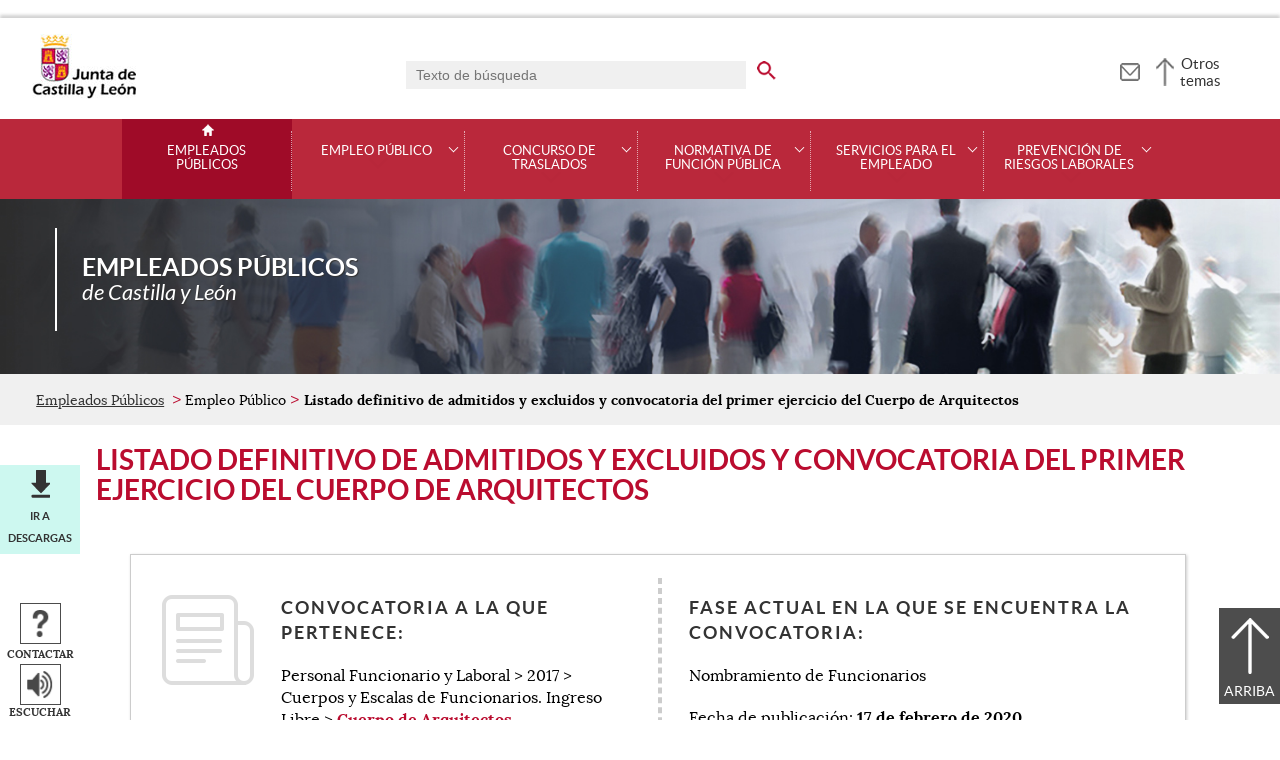

--- FILE ---
content_type: text/html;charset=UTF-8
request_url: https://empleopublico.jcyl.es/web/jcyl/EmpleoPublico/es/Plantilla100Detalle/1277227614255/1277227614255/1284855797113/Empleo?plantillaObligatoria=17PlantillaContenidoFaseConvocatoria
body_size: 37874
content:

<!-- this page could be blank -->
<!DOCTYPE html>
<html lang="es">
<head>
<meta charset="utf-8"/>
<meta http-equiv="X-UA-Compatible" content="IE=edge"/>
<meta name="viewport" content="width=device-width, initial-scale=1"/>
<meta name="facebook-domain-verification" content="jubijk2pu4ifw499go9yqrg93wmz5y" />
<meta name="google-site-verification" content="rKrzKXpZN8lBPBJSmaC9xvKSYLBbETZ3Jawz9q6WhLY" />
<title>Listado definitivo de admitidos y excluidos y convocatoria del primer ejercicio del Cuerpo de Arquitectos | Empleados Públicos | Junta de Castilla y León</title>
<link rel="schema.dcterms" href="http://purl.org/dc/terms/" />
<meta name="dcterms.title" content='Listado definitivo de admitidos y excluidos y convocatoria del primer ejercicio del Cuerpo de Arquitectos '/>
<meta name="portal" content='Empleados Públicos'/>
<meta name="home" content='https://empleopublico.jcyl.es/web/jcyl/EmpleoPublico/es/Plantilla100/1246947697738/_/_/_'/>
<meta name="sitioWeb" content="EmpleoPublico" />
<meta name="author" content="Junta de Castilla y León" />
<meta name="idContenido" content="1284855797113" />
<meta name="keywords" content="" />
<meta name="dcterms.subject" content="" />
<!-- -->
<meta name="description" content="Listado definitivo de admitidos y excluidos y convocatoria del primer ejercicio del Cuerpo de Arquitectos " />
<meta name="tipoContenido" content="FaseConvocatoria" />
<meta name="fechaOrdenacion" content="" />
<meta name="tipoInformacion" content='Fase de una convocatoria' />
<meta property="twitter:card" content="summary" />
<meta name="dcterms.description" content="Listado definitivo de admitidos y excluidos y convocatoria del primer ejercicio del Cuerpo de Arquitectos " />
<meta name="og:description" content="Listado definitivo de admitidos y excluidos y convocatoria del primer ejercicio del Cuerpo de Arquitectos " />
<meta name="fechaActivacion" content="2008-08-14" />
<meta name="fechaCaducidad" content="" />
<meta property="og:url" content='https://empleopublico.jcyl.es/web/jcyl/EmpleoPublico/es/Plantilla100Detalle/1277227614255/1277227614255/1284855797113/Empleo'/>
<meta name="dcterms.identifier" content='https://empleopublico.jcyl.es/web/jcyl/EmpleoPublico/es/Plantilla100Detalle/1277227614255/1277227614255/1284855797113/Empleo'/>
<meta name="dcterms.language" content='es' />
<meta name="dcterms.coverage" content='Castilla y León' />
<meta name="dcterms.publisher" content='Junta de Castilla y León' />
<meta name="dcterms.rights" content='https://www.jcyl.es/web/jcyl/Portada/es/Plantilla100Detalle/1246890364336/_/1246989714819/Texto' />
<meta name="dcterms.type" content='text' />
<meta name="dcterms.format" content='text/html' />
<meta name="dcterms.creator" content='Junta de Castilla y León' />
<meta name="twitter:domain" content="https://empleopublico.jcyl.es" />
<meta name="twitter:title" content='Listado definitivo de admitidos y excluidos y convocatoria del primer ejercicio del Cuerpo de Arquitectos ' />
<link rel="stylesheet" type="text/css" href="/futuretense_cs/JCYL_17/css/normalize.css" />
<link rel="stylesheet" type="text/css" href="/futuretense_cs/JCYL_17/css/fonts.css" />
<link rel="stylesheet" type="text/css" href="/futuretense_cs/JCYL_17/css/general.css" />
<link rel="stylesheet" type="text/css" href="/futuretense_cs/JCYL_17/css/menu-portal.css" />
<link rel="stylesheet" type="text/css" href="/futuretense_cs/JCYL_17/css/componentes.css" />
<link rel="stylesheet" type="text/css" href="/futuretense_cs/JCYL_09/css/lytebox/lytebox.css" />
<link href="/futuretense_cs/JCYL_17/css/jquery-ui.min.css" rel="stylesheet"/>
<link href="/futuretense_cs/JCYL_17/css/owl.carousel.css" rel="stylesheet"/>
<link href="/futuretense_cs/JCYL_17/css/owl.theme.slider-home.css" rel="stylesheet"/>
<link href="/futuretense_cs/JCYL_17/css/colorbox-galeria.css" rel="stylesheet"/>
<!-- <link href="/futuretense_cs/JCYL_17/css/colorbox-organigrama.css" rel="stylesheet"/> -->
<link href="/futuretense_cs/JCYL_17/css/owl.theme.carrusel-enlaces.css" rel="stylesheet"/>
<link href="/futuretense_cs/JCYL_17/css/microtip.css" rel="stylesheet"/>
<script src="/futuretense_cs/JCYL_17/js/jquery-3.4.1.min.js"></script>
<!-- Tracker all JCYL -->
<img referrerpolicy="no-referrer-when-downgrade" src="https://analiticaweb.jcyl.es/matomo.php?idsite=87&amp;rec=1" style="border:0" alt="" />
<!-- End Tracker -->
<!-- Matomo -->
<script type="text/javascript">
var _paq = window._paq = window._paq || [];
/* tracker methods like "setCustomDimension" should be called before "trackPageView" */
_paq.push(['trackPageView']);
_paq.push(['enableLinkTracking']);
(function() {
var u="https://analiticaweb.jcyl.es/";
_paq.push(['setTrackerUrl', u+'matomo.php']);
_paq.push(['setSiteId', '34']);
var d=document, g=d.createElement('script'), s=d.getElementsByTagName('script')[0];
g.type='text/javascript'; g.async=true; g.src=u+'matomo.js'; s.parentNode.insertBefore(g,s);
})();
</script>
<!-- End Matomo Code -->
</head>
<body>
<a href="#saltar-contenido" id="saltar-inicio" class="elemento-invisible focusable">Saltar al contenido principal.</a>	
<div id="ventana-menu-jcyl">
<div class="contenedor">
<button class="cerrar"><img src="/futuretense_cs/JCYL_17/img/cerrar-ac.png" alt=""><span class="elemento-invisible">Cerrar</span></button>
<div class="fila">
<div class="columna-s">
<div class="columna">
<h2>
Gobierno y Administración</h2>
<ul>
<li>
<a href="https://gobierno.jcyl.es" >Organización</a>
</li>
<li>
<a href="https://gobiernoabierto.jcyl.es/" >Gobierno Abierto</a>
</li>
<li>
<a href="https://comunicacion.jcyl.es/" >Comunicación</a>
</li>
<li>
<a href="https://hacienda.jcyl.es/" >Hacienda y Finanzas Públicas</a>
</li>
<li>
<a href="https://empleopublico.jcyl.es/" >Empleados Públicos</a>
</li>
<li>
<a href="https://www.jcyl.es/web/es/administracionpublica/administracion-publica.html" >Administración Pública</a>
</li>
<li>
<a href="https://accionexterior.jcyl.es/" >Acción exterior</a>
</li>
<li>
<a href="https://estadistica.jcyl.es/" >Estadística</a>
</li>
</ul>
</div>
<div class="columna">
<h2>
Ciudadanía</h2>
<ul>
<li>
<a href="https://medioambiente.jcyl.es" >Medio Ambiente</a>
</li>
<li>
<a href="https://vivienda.jcyl.es/" >Vivienda y Urbanismo</a>
</li>
<li>
<a href="https://www.educa.jcyl.es/educacyl/cm" >Educación</a>
</li>
<li>
<a href="https://www.saludcastillayleon.es/ciudadanos/es" >Salud</a>
</li>
<li>
<a href="https://carreterasytransportes.jcyl.es/" >Carreteras y Transportes</a>
</li>
<li>
<a href="https://serviciossociales.jcyl.es/" >Servicios Sociales</a>
</li>
<li>
<a href="https://juventud.jcyl.es/" >Juventud</a>
</li>
<li>
<a href="https://familia.jcyl.es/" >Familia y mujer</a>
</li>
<li>
<a href="https://inmigracion.jcyl.es" >Inmigración</a>
</li>
<li>
<a href="https://consumo.jcyl.es" >Consumo</a>
</li>
</ul>
</div>
<div class="columna">
<h2>
Empleo y Empresa</h2>
<ul>
<li>
<a href="https://empleo.jcyl.es/" >Empleo</a>
</li>
<li>
<a href="https://trabajoyprevencion.jcyl.es/" >Trabajo y prevención</a>
</li>
<li>
<a href="https://empresas.jcyl.es/" >Empresa</a>
</li>
<li>
<a href="https://agriculturaganaderia.jcyl.es/" >Agricultura y Ganadería</a>
</li>
<li>
<a href="https://economia.jcyl.es/" >Economía</a>
</li>
<li>
<a href="https://energia.jcyl.es/" >Energía y Minería</a>
</li>
<li>
<a href="https://cienciaytecnologia.jcyl.es/" >Ciencia y Tecnología</a>
</li>
<li>
<a href="https://dialogosocial.jcyl.es" >Diálogo Social</a>
</li>
</ul>
</div>
</div> <!-- columna-s o redes -->
<div class="columna-s">
<div class="columna">
<h2>
Turismo y Cultura</h2>
<ul>
<li>
<a href="https://conocecastillayleon.jcyl.es/" >Conoce Castilla y León</a>
</li>
<li>
<a href="https://patrimoniocultural.jcyl.es/" >Patrimonio Cultural</a>
</li>
<li>
<a href="https://cultura.jcyl.es" >Cultura</a>
</li>
<li>
<a href="https://deporte.jcyl.es/" >Deporte</a>
</li>
<li>
<a href="http://www.turismocastillayleon.com/es" >Turismo</a>
</li>
</ul>
</div>
<div class="columna">
<h2>
Trámites electrónicos</h2>
<ul>
<li>
<a href="https://www.tramitacastillayleon.jcyl.es/" >Sede electrónica</a>
</li>
<li>
<a href="https://contratacion.jcyl.es/" >Contratación administrativa</a>
</li>
<li>
<a href="http://bocyl.jcyl.es/" >Boletín Oficial</a>
</li>
<li>
<a href="https://www.jcyl.es/web/jcyl/Portada/es/Plantilla100Portada/1281372880928/_/_/_" >Suscripciones a noticias y boletines</a>
</li>
<li>
<a href="https://www.jcyl.es/web/es/administracionpublica/atencion-ciudadano/servicio-atencion-ciudadano.html" >Atención al Ciudadano - 012</a>
</li>
<li>
<a href="https://tributos.jcyl.es/web/es/oficina-virtual-impuestos-autonomicos.html" >Oficina Virtual de Impuestos Autonómicos</a>
</li>
</ul>
</div>
</div> <!-- columna-s o redes -->
</div> <!-- fila -->
</div> <!-- contenedor -->
</div>
<div id="contenedor">
<div class="contenedor">
<div class="escudo">
<p><a href="https://www.jcyl.es" aria-label="Escudo de la Junta de Castilla y León; Página de inicio"><img src="/futuretense_cs/JCYL_17/img/jcyl.jpg" alt="Escudo de la Junta de Castilla y León; Página de inicio"/></a></p>
</div>
<div class="cabecera">
<div class="buscador">
<form role="search" action="https://empleopublico.jcyl.es/web/jcyl/EmpleoPublico/es/PlantillaPaginaBuscadorGeneral/1277227614255/_/_/_" method="get" onsubmit="return compruebaTexto(this)">
<label for="q1" class="elemento-invisible">Buscador genérico. Texto de búsqueda</label>
<input type="text" name="q1" id="q1" placeholder='Texto de búsqueda' value='' onfocus="cambiarValor(this);"/>
<input type="image" alt='buscar' src="/futuretense_cs/JCYL_17/img/buscador-r.png" aria-label='buscar en todo el sitio web' />
<input type="hidden" name="client" value="general" />
<input type="hidden" name="gsite" value="portal-empleo-publico" />
</form>
</div>
<p><a href="https://empleopublico.jcyl.es/web/es/empleo-publico-contacto.html" aria-label="Contacto" role="tooltip" data-microtip-position="bottom"><img src="/futuretense_cs/JCYL_17/img/contacto-r.png" alt="Contacto"/></a></p>
<!-- -->
<p id="menu-jcyl"><a href="" aria-haspopup="true" aria-expanded="false" >Otros temas</a></p>
</div>
</div>
<!-- Menu -->
<!-- this page could be blank -->
<div id="main-menu">
<div id="progress-bar"></div>
<div class="contenedor">
<h2 class="elemento-invisible">Men&uacute; principal</h2>
<button class="hamburger hamburger--spin" type="button" aria-label="Men&uacute;" aria-controls="sidr" aria-haspopup="true" aria-expanded="false">
<span class="hamburger-box">
<span class="hamburger-inner"></span>
</span>
<span class="hamburger-text">Men&uacute;</span>
</button>
<div id="sidr">
<div class="escudo">
<p><a href="http://www.jcyl.es/" title="Escudo de la Junta de Castilla y León; Página de inicio" ><img src="/futuretense_cs/JCYL_17/img/junta-de-castilla-y-leon.png" alt="Escudo de la Junta de Castilla y León; Página de inicio" /></a></p>
</div>
<div class="buscador">
<form role="search" action="https://empleopublico.jcyl.es/web/jcyl/EmpleoPublico/es/PlantillaPaginaBuscadorGeneral/1277227614255/_/_/_" method="get" onsubmit="return compruebaTexto(this)">
<label for="q2" class="elemento-invisible">Buscador genérico. Texto de búsqueda</label>
<input type="text" name="q1" id="q2" placeholder='Texto de búsqueda' value='' onfocus="cambiarValor(this);"/>
<input type="image" alt='buscar' src="/futuretense_cs/JCYL_17/img/buscador-r.png" aria-label='buscar en todo el sitio web' />
<input type="hidden" name="client" value="general" />
<input type="hidden" name="gsite" value="portal-empleo-publico" />
</form>
</div>
<div class="banda">
<button class="hamburger hamburger--spin" type="button" aria-label="Men&uacute;" aria-controls="sidr" aria-haspopup="true" aria-expanded="false">
<span class="hamburger-box">
<span class="hamburger-inner"></span>
</span>
<span class="hamburger-text">Cerrar</span>
</button>
</div>	
<ul class="menu">
<li class="home"><a href="https://empleopublico.jcyl.es/web/es/empleados-publicos.html">Empleados Públicos</a></li>
<li
> 
<span>Empleo Público</span>
<a href="#" class="menu-focus" aria-expanded="false" aria-haspopup="true"><img src="/futuretense_cs/JCYL_17/img/sidr-mernu-cerrado.png" alt="Empleo Público"/></a>
<div class="submenu">
<ul>
<li 
>
<a href='https://empleopublico.jcyl.es/web/es/empleo-publico/oferta-empleo-publico.html'>Oferta de empleo público</a>
</li>
<li 
>
<a href='https://empleopublico.jcyl.es/web/es/empleo-publico/convocatorias.html'>Convocatorias</a>
</li>
<li 
>
<a href='https://empleopublico.jcyl.es/web/es/empleo-publico/empleo-temporal.html'>Empleo Temporal</a>
</li>
<li 
>
<a href='http://www.educa.jcyl.es/educacyl/cm/profesorado/tkContent?idContent=28&amp;locale=es_ES&amp;textOnly=false'>Personal Docente</a>
</li>
<li 
>
<a href='http://www.saludcastillayleon.es/profesionales/es/recursos-humanos'>Personal de Instituciones Sanitarias</a>
</li>
</ul>
</div>
</li>
<li
> 
<span>Concurso de traslados</span>
<a href="#" class="menu-focus" aria-expanded="false" aria-haspopup="true"><img src="/futuretense_cs/JCYL_17/img/sidr-mernu-cerrado.png" alt="Concurso de traslados"/></a>
<div class="submenu">
<ul>
<li 
>
<a href='https://empleopublico.jcyl.es/web/es/concurso-traslados/personal-funcionario.html'>Personal Funcionario</a>
</li>
<li 
>
<a href='https://empleopublico.jcyl.es/web/es/concurso-traslados/personal-laboral.html'>Personal laboral</a>
</li>
<li 
>
<a href='http://www.educa.jcyl.es/educacyl/cm/profesorado/tkContent?idContent=28&amp;locale=es_ES&amp;textOnly=false'>Personal Docente</a>
</li>
<li 
>
<a href='http://www.saludcastillayleon.es/profesionales/es/recursos-humanos'>Personal de Instituciones Sanitarias</a>
</li>
</ul>
</div>
</li>
<li
> 
<span>Normativa de Función Pública</span>
<a href="#" class="menu-focus" aria-expanded="false" aria-haspopup="true"><img src="/futuretense_cs/JCYL_17/img/sidr-mernu-cerrado.png" alt="Normativa de Función Pública"/></a>
<div class="submenu">
<ul>
<li 
>
<a href='https://empleopublico.jcyl.es/web/es/normativa-funcion-publica/legislacion-estatal-basica-legislacion.html'>Legislación estatal básica y legislación autonómica</a>
</li>
<li 
>
<a href='https://empleopublico.jcyl.es/web/es/normativa-funcion-publica/organizacion-competencias.html'>Organización y competencias</a>
</li>
<li 
>
<a href='https://empleopublico.jcyl.es/web/es/normativa-funcion-publica/regimen-estatutario-empleado-publico.html'>Régimen Estatutario del Empleado Público</a>
</li>
<li 
>
<a href='https://empleopublico.jcyl.es/web/es/normativa-funcion-publica/normativa-laboral.html'>Normativa Laboral</a>
</li>
<li 
>
<a href='https://empleopublico.jcyl.es/web/es/normativa-funcion-publica/instrucciones-direccion-general-funcion.html'>Instrucciones de la Dirección General de la Función Pública</a>
</li>
</ul>
</div>
</li>
<li
> 
<span>Servicios para el empleado</span>
<a href="#" class="menu-focus" aria-expanded="false" aria-haspopup="true"><img src="/futuretense_cs/JCYL_17/img/sidr-mernu-cerrado.png" alt="Servicios para el empleado"/></a>
<div class="submenu">
<ul>
<li 
>
<a href='https://empleopublico.jcyl.es/web/es/servicios-para-empleado/portal-personal-empleado.html'>Portal personal del empleado</a>
</li>
<li 
>
<a href='https://empleopublico.jcyl.es/web/es/servicios-para-empleado/comisiones-servicio.html'>Comisiones de servicio</a>
</li>
<li 
>
<a href='https://empleopublico.jcyl.es/web/es/servicios-para-empleado/formularios-solicitudes.html'>Formularios y solicitudes</a>
</li>
<li 
>
<a href='https://empleopublico.jcyl.es/web/es/servicios-para-empleado/seguro-colectivo.html'>Seguro colectivo</a>
</li>
<li 
>
<a href='https://empleopublico.jcyl.es/web/es/servicios-para-empleado/informacion-sindical.html'>Información sindical</a>
</li>
<li 
>
<a href='https://eclap.jcyl.es'>Formación </a>
</li>
<li 
>
<a href='https://intranet.jcyl.es/web/jcyl/Intranet/es/Plantilla100/1284142805269/_/_/_'>Ofertas de empresas (RESTRINGIDO)</a>
</li>
</ul>
</div>
</li>
<li
> 
<span>Prevención de Riesgos Laborales</span>
<a href="#" class="menu-focus" aria-expanded="false" aria-haspopup="true"><img src="/futuretense_cs/JCYL_17/img/sidr-mernu-cerrado.png" alt="Prevención de Riesgos Laborales"/></a>
<div class="submenu">
<ul>
<li 
>
<a href='https://empleopublico.jcyl.es/web/es/prevencion-riesgos-laborales/medidas-preventivas-ante-coronavirus.html'>Medidas preventivas ante el Coronavirus (COVID-19)</a>
</li>
<li 
>
<a href='https://empleopublico.jcyl.es/web/es/prevencion-riesgos-laborales/plan-prevencion-riesgos-laborales.html'>Plan de Prevención de Riesgos Laborales </a>
</li>
<li 
>
<a href='https://empleopublico.jcyl.es/web/es/prevencion-riesgos-laborales/organizacion-preventiva-junta-castilla.html'>Organización Preventiva en la Junta de Castilla y León</a>
</li>
<li 
>
<a href='https://empleopublico.jcyl.es/web/es/prevencion-riesgos-laborales/actuacion-ante-situaciones-violencia.html'>Actuación ante situaciones de violencia en el trabajo</a>
</li>
<li 
>
<a href='https://empleopublico.jcyl.es/web/es/prevencion-riesgos-laborales/prevencion-riesgos-laborales-teletrabajo.html'>Prevención de Riesgos Laborales y Teletrabajo</a>
</li>
<li 
>
<a href='https://empleopublico.jcyl.es/web/es/prevencion-riesgos-laborales/area-tecnica.html'>Área Técnica</a>
</li>
<li 
>
<a href='https://empleopublico.jcyl.es/web/es/prevencion-riesgos-laborales/area-salud.html'>Área de Salud</a>
</li>
<li 
>
<a href='https://empleopublico.jcyl.es/web/es/prevencion-riesgos-laborales/informacion-riesgos-laborales-congresos.html'>Información y Comunicación de Prevención de Riesgos Laborales. Congresos y Jornadas.</a>
</li>
<li 
>
<a href='https://empleopublico.jcyl.es/web/es/prevencion-riesgos-laborales/formacion-prevencion-riesgos-laborales.html'>Formación en prevención de riesgos laborales</a>
</li>
<li 
>
<a href='https://intranet.jcyl.es/web/jcyl/Intranet/es/Plantilla100/1284820414306/_/_/_'>Comité Intercentros de Seguridad y Salud de la Junta de Castilla y León (RESTRINGIDO)</a>
</li>
<li 
>
<a href='https://empleopublico.jcyl.es/web/es/prevencion-riesgos-laborales/planificacion-memoria-actividades-preventivas.html'>Planificación y memoria de las actividades preventivas</a>
</li>
</ul>
</div>
</li>
</ul>
</div> <!-- sidr -->
<p>Empleados Públicos <span>de Castilla y Le&oacute;n</span></p>
</div> <!-- contenedor -->
</div> <!-- main-menu -->
<!-- banner -->
<div id="encabezado">
<picture>
<source media="(min-width:61.25em)" srcset="/futuretense_cs/JCYL_17/img/Cabecera-150-Empleado-Publi.jpg"/>
<source media="(min-width:22.5em)" srcset="/futuretense_cs/JCYL_17/img/Cabecera-98-Empleado-Publi.jpg"/>
<img src="/futuretense_cs/JCYL_17/img/Cabecera-150-Empleado-Publi.jpg" alt=""/>
</picture>
<div class="contenedor">
<p>Empleados Públicos <span>de Castilla y Le&oacute;n</span></p>
<div class="redes-sociales">
<!-- -->
</div>
</div>
</div>
<script type="application/ld+json">
{
"@context": "https://schema.org",
"@type": "Organization",
"name": "Empleados Públicos",
"url": "https://empleopublico.jcyl.es/web/es/empleados-publicos.html",
"logo": "https://www.jcyl.es/futuretense_cs/JCYL_17/img/junta-de-castilla-y-leon.png"
}
</script>
<!-- rastronavegacion -->
<div id="rastro-migas">
<div class="contenedor">
<ul>
<li><a href="https://empleopublico.jcyl.es/web/es/empleados-publicos.html" >Empleados Públicos</a></li>
<li> Empleo Público</li>
<li><strong>Listado definitivo de admitidos y excluidos y convocatoria del primer ejercicio del Cuerpo de Arquitectos</strong></li>
</ul>
</div>
</div>
<script type="application/ld+json">
{
"@context": "https://schema.org",
"@type": "BreadcrumbList",
"itemListElement": [
{"@type":"ListItem","position":1,"name":"Empleados Públicos","item":"https://empleopublico.jcyl.es/web/es/empleados-publicos.html"},
{"@type":"ListItem","position":2,"name":"Empleo Público","item":"https://empleopublico.jcyl.es/web/es/empleo-publico.html"},
{"@type":"ListItem","position":3,"name":"Convocatorias","item":"https://empleopublico.jcyl.es/web/es/empleo-publico/convocatorias.html"}]
}
</script>
<!-- Intentionally Left Empty --> 
<!-- contenidocentral -->
<a href="#saltar-inicio" id="saltar-contenido" class="elemento-invisible">Contenido principal. Saltar al inicio.</a>
<div id="contenidos">
<div class="contenedor">
<div class="componente-texto">
<!-- Comentario para no dejar el SE vacio -->
<h1>Listado definitivo de admitidos y excluidos y convocatoria del primer ejercicio del Cuerpo de Arquitectos</h1>
<ul class="acciones rs_skip" id="microinteracciones">
<li class="anexos descargas"><a href="#anexos" >Ir a descargas</a></li>
<li><button data-href='https://empleopublico.jcyl.es/web/jcyl/EmpleoPublico/es/17PlantillaFormularioContacta/1277227614255/_/1284855797113/Empleo' class="cboxElementIframe" target="_blank" title="Contactar;Abre una ventana o marco nuevo" ><img src="/futuretense_cs/JCYL_17/img/contactar-2.png" alt="Abre una ventana o marco nuevo"/><span>Contactar</span></button></li>
<li>
<script type="text/javascript">
<!--
window.rsConf = {general: {usePost: true}};
//-->
</script>
<script src="//f1-eu.readspeaker.com/script/4882/ReadSpeaker.js?pids=embhl,dr&amp;skin=ReadSpeakerCompactSkin"></script>
<script>
<!--
window.rsDocReaderConf = {lang: 'es_es', img_href: '/futuretense_cs/JCYL_17/img/icon_16px.gif', img_alt: 'Escuchar este documento utilizando ReadSpeaker docReader'};
//-->
</script>
<div id="readspeaker_button1" class="rs_skip rs_preserve">
<a accesskey="L" rel="nofollow" href="//app-eu.readspeaker.com/cgi-bin/rsent?customerid=4882&amp;lang=es_es&amp;readid=contenidos&amp;url=http%3A%2F%2Fwww.empleopublico.jcyl.es%2Fweb%2Fjcyl%2FEmpleoPublico%2Fes%2FPlantillaSimpleDetalle%2F1277227614255%2F_%2F1284855797113%2FEmpleo%3FplantillaObligatoria%3D17PlantillaContenidoFaseConvocatoria" onclick="_paq.push(['trackEvent','Detalle', 'EscucharContenido', 'GobiernoAbierto', ]); readpage(this.href, 'xp1'); return false;" title='Escuchar'>
<img src="/futuretense_cs/JCYL_17/img/escuchar.png" alt="" title=""><span>Escuchar</span>
</a>
<div id='xp1' class="rs_preserve rs_skip"></div>
</div>
</li>
</ul>
<span id="tipo-microinteraccion"></span>
<div class="contenido" >
<div class="listado general">
<ul>
<!-- this page could be blank -->
<div class="ficha noticia">
<div class="columna">
<h2>Convocatoria a la que pertenece:</h2>
<p>Personal Funcionario y Laboral > 2017 > Cuerpos y Escalas de Funcionarios. Ingreso Libre > <strong><a href="https://empleopublico.jcyl.es/web/jcyl/EmpleoPublico/es/Plantilla100Detalle/1277227614255/Convocatoria/1284828574294/Empleo">Cuerpo de Arquitectos</a></strong></p>
</div>
<div class="columna">
<h2>Fase actual en la que se encuentra la convocatoria:</h2>
<p>Nombramiento de Funcionarios</p>
<p>Fecha de publicación:&nbsp;<strong>17 de febrero de 2020</strong></p>
</div>
</div>
</ul>
</div>
<!-- p>8 de marzo de 2019</p -->
<h2>Contenido publicado el 8 de marzo de 2019:</h2>
<p><strong>RESOLUCI&Oacute;N de 26 de febrero de 2019, de la Secretar&iacute;a General de la Consejer&iacute;a de Fomento y Medio Ambiente, por la que se aprueba la relaci&oacute;n definitiva de admitidos y excluidos del proceso selectivo para el ingreso, por el sistema de acceso libre, en el Cuerpo de Arquitectos de la Administraci&oacute;n de la Comunidad de Castilla y Le&oacute;n, convocado por Resoluci&oacute;n de 19 de septiembre de 2018, de la Viceconsejer&iacute;a de Funci&oacute;n P&uacute;blica y Gobierno Abierto y se fija la fecha para la realizaci&oacute;n del primer ejercicio.</strong><br />
<br />
<strong>Primero</strong>.&ndash; Aprobar las listas definitivas de admitidos y excluidos al citado proceso selectivo, con indicaci&oacute;n de las causas de exclusi&oacute;n. Estas listas se encuentran expuestas al p&uacute;blico en las Oficinas y Puntos de Informaci&oacute;n y Atenci&oacute;n al Ciudadano de la Junta de Castilla y Le&oacute;n, que se relacionan en el Anexo V de la citada Resoluci&oacute;n de convocatoria y en la p&aacute;gina web de la Direcci&oacute;n General de la Funci&oacute;n P&uacute;blica http://www.empleopublico.jcyl.es. Asimismo, la informaci&oacute;n se encuentra disponible en el Servicio Telef&oacute;nico 012 de Informaci&oacute;n y Atenci&oacute;n al ciudadano (para llamadas desde fuera de la Comunidad de Castilla y Le&oacute;n: 983 327 850).<br />
<br />
<strong>Segundo</strong>.&ndash; Convocar a los aspirantes admitidos para la celebraci&oacute;n del primer ejercicio de la oposici&oacute;n que tendr&aacute; lugar el d&iacute;a<strong> 23 de marzo de 2019</strong>, a las 10:00 horas, en las <strong>aulas n&uacute;mero A010 (Justino Duque) y A008</strong> de la <strong>Facultad de Derecho de la Universidad de Valladolid</strong> , sita en la<strong> Plaza de la Universidad</strong>, <strong>s/n</strong> de <strong>Valladolid</strong>. <strong>Los opositores tendr&aacute;n que acreditar su personalidad con la presentaci&oacute;n de su D.N.I. o cualquier otro documento que les identifique fehacientemente</strong>.<br />
<br />
<strong>Tercero</strong>.&ndash; Contra la presente resoluci&oacute;n, que pone fin a la v&iacute;a administrativa, podr&aacute; interponerse recurso contencioso-administrativo ante la Sala de lo Contencioso- Administrativo del Tribunal Superior de Justicia de Castilla y Le&oacute;n, en el plazo de dos meses contados desde el d&iacute;a siguiente al de su publicaci&oacute;n, en virtud de lo dispuesto en los art&iacute;culos 10.1 a) y 14.2 de la Ley 29/1998, de 13 de julio, reguladora de la Jurisdicci&oacute;n Contencioso-Administrativa. Igualmente, con car&aacute;cter previo y potestativo, podr&aacute; interponerse contra la presente resoluci&oacute;n recurso de reposici&oacute;n ante la Secretar&iacute;a General de Fomento y Medio Ambiente, conforme a lo previsto en los art&iacute;culos 123 y 124 de la Ley 39/2015, de 1 de octubre, del Procedimiento Administrativo Com&uacute;n de las Administraciones P&uacute;blicas, en el plazo de un mes a contar desde el d&iacute;a siguiente al de su publicaci&oacute;n.</p>
<h2>Información adicional:</h2>
<ul>
<li>Publicada correcci&oacute;n de errores listado definitivo de admitidos y excluidos (05-04-2019)</li>
</ul>
</div>
<div class="enlaces-contenido" id="anexos">
<div class="">
<h2>Descargas</h2>
<ul>
<li>
<a href="/web/jcyl/binarios/709/936/RESOLUCI%C3%93N%20de%2026%20de%20febrero%20de%202019,0.pdf?blobheader=application%2Fpdf%3Bcharset%3DUTF-8&amp;blobheadername1=Cache-Control&amp;blobheadername2=Expires&amp;blobheadername3=Site&amp;blobheadervalue1=no-store%2Cno-cache%2Cmust-revalidate&amp;blobheadervalue2=0&amp;blobheadervalue3=Portal_Informador&amp;blobnocache=true" title="Descarga del documento tipo PDF. RESOLUCIÓN de 26 de febrero de 2019 (BOCyL 08-03-2019) (303 kbytes). Abre una nueva ventana">
<span class="tipo"><img src="/futuretense_cs/JCYL_17/img/iconos/pdf.png" alt="Descarga del documento tipo PDF. Abre una nueva ventana"></span> 
<span class="archivo">RESOLUCIÓN de 26 de febrero de 2019 (BOCyL 08-03-2019) </span>
<span class="peso">303 kbytes</span>
<span class="enlace descarga"><span>Descargar</span></span>
</a>
</li>
<li>
<a href="/web/jcyl/binarios/100/472/listado%20Admitidos-Excluidos%20definitivo,0.pdf?blobheader=application%2Fpdf%3Bcharset%3DUTF-8&amp;blobheadername1=Cache-Control&amp;blobheadername2=Expires&amp;blobheadername3=Site&amp;blobheadervalue1=no-store%2Cno-cache%2Cmust-revalidate&amp;blobheadervalue2=0&amp;blobheadervalue3=Portal_Informador&amp;blobnocache=true" title="Descarga del documento tipo PDF. Listado definitivo de admitidos y excluidos (38 kbytes). Abre una nueva ventana">
<span class="tipo"><img src="/futuretense_cs/JCYL_17/img/iconos/pdf.png" alt="Descarga del documento tipo PDF. Abre una nueva ventana"></span> 
<span class="archivo">Listado definitivo de admitidos y excluidos </span>
<span class="peso">38 kbytes</span>
<span class="enlace descarga"><span>Descargar</span></span>
</a>
</li>
<li>
<a href="/web/jcyl/binarios/714/11/Correci%C3%B3n%20errores%20lista%20definitiva%20ARQUITECTOS.pdf?blobheader=application%2Fpdf%3Bcharset%3DUTF-8&amp;blobheadername1=Cache-Control&amp;blobheadername2=Expires&amp;blobheadername3=Site&amp;blobheadervalue1=no-store%2Cno-cache%2Cmust-revalidate&amp;blobheadervalue2=0&amp;blobheadervalue3=Portal_Informador&amp;blobnocache=true" title="Descarga del documento tipo PDF. Corrección de errores listado definitivo de admitidos y excluidos (publicada 05-04-2019) (78 kbytes). Abre una nueva ventana">
<span class="tipo"><img src="/futuretense_cs/JCYL_17/img/iconos/pdf.png" alt="Descarga del documento tipo PDF. Abre una nueva ventana"></span> 
<span class="archivo">Corrección de errores listado definitivo de admitidos y excluidos (publicada 05-04-2019) </span>
<span class="peso">78 kbytes</span>
<span class="enlace descarga"><span>Descargar</span></span>
</a>
</li>
</ul>
</div>
</div> 
</div>
</div>
</div>
<div id="mapa-web">
<div class="contenedor">
<div class="fila">
<h2 class="elemento-invisible">Mapa Web</h2>
<div role="list">
<!-- Comentario para no dejar el SE vacio -->
<div class="enlaces-submenu">
<ul>
<li>	
<a href="https://intranet.jcyl.es/web/jcyl/Intranet/es/Plantilla100/1285299099747/_/_/_"><img alt="" src="/web/jcyl/binarios/370/123/mail,0.png"/><span>Sugerencias Internas (Restringido)</span></a>
</li>
<li>	
<a href="https://empleopublico.jcyl.es/web/es/suscripcion-noticias-sobre-empleo/suscripcion-noticias-empleo-publico.html"><img alt="" src="/web/jcyl/binarios/73/720/noticias,11.png"/><span>Suscripción a noticias</span></a>
</li>
<li>	
<a href="https://empleopublico.jcyl.es/web/es/calendario-fiestas.html"><img alt="" src="/web/jcyl/binarios/543/558/calendario,3.png"/><span>Fiestas laborales y días inhábiles</span></a>
</li>
</ul>
</div>
<div role="listitem" class="columna">
<h3 role="presentation">Empleo público</h3>
<ul>	
<li>
<a href="https://empleopublico.jcyl.es/web/es/empleo-publico/oferta-empleo-publico.html" >Oferta de empleo público</a>
</li>
<li>
<a href="https://empleopublico.jcyl.es/web/es/empleo-publico/convocatorias.html" >Convocatorias</a>
</li>
<li>
<a href="https://empleopublico.jcyl.es/web/es/empleo-publico/empleo-temporal.html" >Empleo temporal</a>
</li>
<li>
<a href="http://www.educa.jcyl.es/educacyl/cm/profesorado/tkContent?idContent=28&amp;locale=es_ES&amp;textOnly=false" >Personal docente</a>
</li>
<li>
<a href="http://www.saludcastillayleon.es/profesionales/es/recursos-humanos" >Personal Instituciones sanitarias</a>
</li>
</ul>	
<h3 role="presentation">Concursos de traslados</h3>
<ul>	
<li>
<a href="https://empleopublico.jcyl.es/web/es/concurso-traslados/personal-funcionario.html" >Personal funcionario</a>
</li>
<li>
<a href="https://empleopublico.jcyl.es/web/es/concurso-traslados/personal-laboral.html" >Personal laboral</a>
</li>
<li>
<a href="http://www.educa.jcyl.es/educacyl/cm/profesorado/tkContent?idContent=28&amp;locale=es_ES&amp;textOnly=false" >Personal docente</a>
</li>
<li>
<a href="http://www.saludcastillayleon.es/profesionales/es/recursos-humanos" >Personal instituciones sanitarias</a>
</li>
</ul>	
</div>
<div role="listitem" class="columna">
<h3 role="presentation">Normativa de Función Pública</h3>
<ul>	
<li>
<a href="https://empleopublico.jcyl.es/web/es/normativa-funcion-publica/legislacion-estatal-basica-legislacion.html" >Legislación básica estatal y autonómica</a>
</li>
<li>
<a href="https://empleopublico.jcyl.es/web/es/normativa-funcion-publica/organizacion-competencias.html" >Organización y competencias</a>
</li>
<li>
<a href="https://empleopublico.jcyl.es/web/es/normativa-funcion-publica/regimen-estatutario-empleado-publico.html" >Régimen estatutario del empleado público</a>
</li>
<li>
<a href="https://empleopublico.jcyl.es/web/es/normativa-funcion-publica/normativa-laboral.html" >Normativa laboral</a>
</li>
<li>
<a href="https://empleopublico.jcyl.es/web/es/normativa-funcion-publica/instrucciones-direccion-general-funcion.html" >Instrucciones de la Dirección General de la Función Pública</a>
</li>
</ul>	
</div>
<div role="listitem" class="columna">
<h3 role="presentation">Servicios para el empleado</h3>
<ul>	
<li>
<a href="https://empleopublico.jcyl.es/web/es/servicios-para-empleado/portal-personal-empleado.html" >Portal personal del empleado</a>
</li>
<li>
<a href="https://empleopublico.jcyl.es/web/es/servicios-para-empleado/comisiones-servicio.html" >Comisiones de Servicio</a>
</li>
<li>
<a href="https://empleopublico.jcyl.es/web/es/servicios-para-empleado/formularios-solicitudes.html" >Formularios y solicitudes</a>
</li>
<li>
<a href="https://empleopublico.jcyl.es/web/es/servicios-para-empleado/seguro-colectivo.html" >Seguro colectivo</a>
</li>
<li>
<a href="https://empleopublico.jcyl.es/web/es/servicios-para-empleado/tablon-informacion-sindical.html" >Información sindical</a>
</li>
<li>
<a href="https://eclap.jcyl.es/" >Formación</a>
</li>
<li>
<a href="https://intranet.jcyl.es/web/jcyl/Intranet/es/Plantilla100/1284142805269/_/_/_" >Ofertas de empresas (Restringido)</a>
</li>
</ul>	
</div>
<div role="listitem" class="columna">
<h3 role="presentation">Prevención de riesgos laborales</h3>
<ul>	
<li>
<a href="https://empleopublico.jcyl.es/web/es/prevencion-riesgos-laborales/medidas-preventivas-ante-coronavirus.html" >Medidas preventivas ante el Coronavirus (COVID-19)</a>
</li>
<li>
<a href="https://empleopublico.jcyl.es/web/es/prevencion-riesgos-laborales/plan-prevencion-riesgos-laborales.html" >Plan de prevención de riesgos laborales</a>
</li>
<li>
<a href="https://empleopublico.jcyl.es/web/es/prevencion-riesgos-laborales/organizacion-preventiva-junta-castilla.html" >Organización Preventiva en la Junta de Castilla y León</a>
</li>
<li>
<a href="https://empleopublico.jcyl.es/web/es/prevencion-riesgos-laborales/actuacion-ante-situaciones-violencia.html" >Actuación ante situaciones de violencia en el trabajo</a>
</li>
<li>
<a href="https://empleopublico.jcyl.es/web/es/prevencion-riesgos-laborales/prevencion-riesgos-laborales-teletrabajo.html" >Prevención de riesgos laborales y teletrabajo</a>
</li>
<li>
<a href="https://empleopublico.jcyl.es/web/es/prevencion-riesgos-laborales/area-tecnica.html" >Área Técnica</a>
</li>
<li>
<a href="https://empleopublico.jcyl.es/web/es/prevencion-riesgos-laborales/area-salud.html" >Área de Salud</a>
</li>
<li>
<a href="https://empleopublico.jcyl.es/web/es/prevencion-riesgos-laborales/informacion-riesgos-laborales-congresos.html" >Información y Comunicación de Prevención de Riesgos Laborales. Congresos y Jornadas.</a>
</li>
<li>
<a href="https://empleopublico.jcyl.es/web/es/prevencion-riesgos-laborales/formacion-prevencion-riesgos-laborales.html" >Formación</a>
</li>
<li>
<a href="https://intranet.jcyl.es/web/jcyl/Intranet/es/Plantilla100/1284820414306/_/_/_" >Comité Intercentros de seguridad y salud (Restringido)</a>
</li>
<li>
<a href="https://empleopublico.jcyl.es/web/es/prevencion-riesgos-laborales/planificacion-memoria-actividades-preventivas.html" >Planificación y memoria de las actividades preventivas</a>
</li>
</ul>	
</div>
</div>
</div>
</div>
</div>
<div id="menu-pie">
<div class="contenedor">
<h2 class="elemento-invisible">Pie de página</h2>
<ul>
<li><a href='https://empleopublico.jcyl.es/web/jcyl/EmpleoPublico/es/Plantilla100Detalle/1246947697738/Texto%20Generico/1246989714819/Texto' target="_blank" title='Aviso Legal;Abre una ventana o marco nuevo'>Aviso Legal</a></li>
<li><a href='https://empleopublico.jcyl.es/web/jcyl/EmpleoPublico/es/Plantilla100Detalle/1246947697738/Texto%20Generico/1285108327019/Texto' target="_blank" title='Protección<br/>de datos;Abre una ventana o marco nuevo'>Protección<br/>de datos</a></li>
<li><a href='https://empleopublico.jcyl.es/web/jcyl/EmpleoPublico/es/Plantilla100Detalle/1246947697738/Texto%20Generico/1246989707446/Texto' target="_blank" title='Política<br/>de cookies;Abre una ventana o marco nuevo'>Política<br/>de cookies</a></li>
<li><a href='https://empleopublico.jcyl.es/web/jcyl/EmpleoPublico/es/Plantilla100Detalle/1246947697738/Texto%20Generico/1246989671027/Texto' target="_blank" title='Accesibilidad;Abre una ventana o marco nuevo'>Accesibilidad</a></li>
<li><a href='https://empleopublico.jcyl.es/web/es/empleo-publico-contacto.html' title='Contacto;Abre una ventana o marco nuevo'>Contacto</a></li>
<li><a href='https://www.jcyl.es/junta/guia/index.html' target="_blank" title='Guía de<br/>estilos web;Abre una ventana o marco nuevo'>Guía de<br/>estilos web</a></li>
</ul>
</div> <!-- contenedor -->
</div> <!-- menu-pie -->
<div id="logos">
<div class="contenedor">
<ul>
<li>
<a href="https://jigsaw.w3.org/css-validator/check/referer" title="Sello de conformidad css">
<img src="/futuretense_cs/JCYL_17/img/logos/css.jpg" alt="Sello de conformidad css"/>
</a>
</li>
<li>
<a href="https://validator.w3.org/check?uri=referer" title="Sello de conformidad html 5.0">
<img src="/futuretense_cs/JCYL_17/img/logos/html5.jpg" alt="Sello de conformidad html 5.0"/>
</a>
</li>
<li>
<a href="https://ilunionaccede.es/DeclaracionView/0cf2c02a-4b12-4eae-8176-9bc38efbe10e" title="Logotipo de Ilunion de cumplimiento WCAG-WAI 2.2.">
<img src="/futuretense_cs/JCYL_17/img/logos/ilunion.jpg" alt="Logotipo de Ilunion de cumplimiento WCAG-WAI 2.2."/>
</a>
</li>
</ul>
</div> <!-- contenedor -->
</div> <!-- logos -->
<script src="/futuretense_cs/JCYL_17/js/menu.js"></script>
<script src="/futuretense_cs/JCYL_17/js/jquery.sticky.js"></script>
<script src="/futuretense_cs/JCYL_17/js/owl.carousel.min.js"></script>
<script src="/futuretense_cs/JCYL_17/js/jquery.simplePagination.js"></script>
<script src="/futuretense_cs/JCYL_17/js/jquery.colorbox-min.js"></script>
<script src="/futuretense_cs/JCYL_17/js/scrollProgress.js"></script>
<script src="/futuretense_cs/JCYL_17/js/portal.js"></script>
</div> <!-- contenedor -->
</body>
</html>
